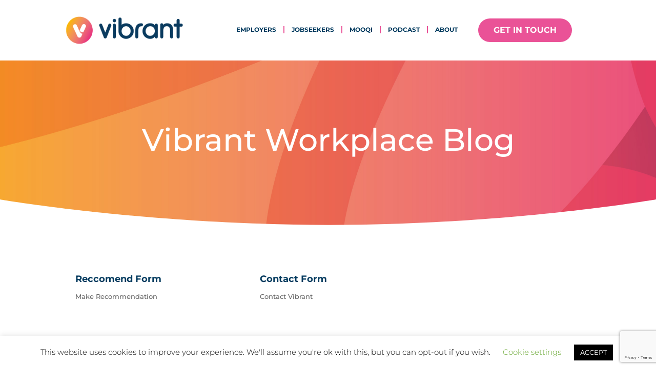

--- FILE ---
content_type: text/html; charset=utf-8
request_url: https://www.google.com/recaptcha/api2/anchor?ar=1&k=6Lebx_MZAAAAACzxMhqeJF8yKiyDO7Dme7FT1A1z&co=aHR0cHM6Ly92aWJyYW50dGFsZW50LmNvLnVrOjQ0Mw..&hl=en&v=PoyoqOPhxBO7pBk68S4YbpHZ&size=invisible&anchor-ms=20000&execute-ms=30000&cb=ee3gy1hmu943
body_size: 48657
content:
<!DOCTYPE HTML><html dir="ltr" lang="en"><head><meta http-equiv="Content-Type" content="text/html; charset=UTF-8">
<meta http-equiv="X-UA-Compatible" content="IE=edge">
<title>reCAPTCHA</title>
<style type="text/css">
/* cyrillic-ext */
@font-face {
  font-family: 'Roboto';
  font-style: normal;
  font-weight: 400;
  font-stretch: 100%;
  src: url(//fonts.gstatic.com/s/roboto/v48/KFO7CnqEu92Fr1ME7kSn66aGLdTylUAMa3GUBHMdazTgWw.woff2) format('woff2');
  unicode-range: U+0460-052F, U+1C80-1C8A, U+20B4, U+2DE0-2DFF, U+A640-A69F, U+FE2E-FE2F;
}
/* cyrillic */
@font-face {
  font-family: 'Roboto';
  font-style: normal;
  font-weight: 400;
  font-stretch: 100%;
  src: url(//fonts.gstatic.com/s/roboto/v48/KFO7CnqEu92Fr1ME7kSn66aGLdTylUAMa3iUBHMdazTgWw.woff2) format('woff2');
  unicode-range: U+0301, U+0400-045F, U+0490-0491, U+04B0-04B1, U+2116;
}
/* greek-ext */
@font-face {
  font-family: 'Roboto';
  font-style: normal;
  font-weight: 400;
  font-stretch: 100%;
  src: url(//fonts.gstatic.com/s/roboto/v48/KFO7CnqEu92Fr1ME7kSn66aGLdTylUAMa3CUBHMdazTgWw.woff2) format('woff2');
  unicode-range: U+1F00-1FFF;
}
/* greek */
@font-face {
  font-family: 'Roboto';
  font-style: normal;
  font-weight: 400;
  font-stretch: 100%;
  src: url(//fonts.gstatic.com/s/roboto/v48/KFO7CnqEu92Fr1ME7kSn66aGLdTylUAMa3-UBHMdazTgWw.woff2) format('woff2');
  unicode-range: U+0370-0377, U+037A-037F, U+0384-038A, U+038C, U+038E-03A1, U+03A3-03FF;
}
/* math */
@font-face {
  font-family: 'Roboto';
  font-style: normal;
  font-weight: 400;
  font-stretch: 100%;
  src: url(//fonts.gstatic.com/s/roboto/v48/KFO7CnqEu92Fr1ME7kSn66aGLdTylUAMawCUBHMdazTgWw.woff2) format('woff2');
  unicode-range: U+0302-0303, U+0305, U+0307-0308, U+0310, U+0312, U+0315, U+031A, U+0326-0327, U+032C, U+032F-0330, U+0332-0333, U+0338, U+033A, U+0346, U+034D, U+0391-03A1, U+03A3-03A9, U+03B1-03C9, U+03D1, U+03D5-03D6, U+03F0-03F1, U+03F4-03F5, U+2016-2017, U+2034-2038, U+203C, U+2040, U+2043, U+2047, U+2050, U+2057, U+205F, U+2070-2071, U+2074-208E, U+2090-209C, U+20D0-20DC, U+20E1, U+20E5-20EF, U+2100-2112, U+2114-2115, U+2117-2121, U+2123-214F, U+2190, U+2192, U+2194-21AE, U+21B0-21E5, U+21F1-21F2, U+21F4-2211, U+2213-2214, U+2216-22FF, U+2308-230B, U+2310, U+2319, U+231C-2321, U+2336-237A, U+237C, U+2395, U+239B-23B7, U+23D0, U+23DC-23E1, U+2474-2475, U+25AF, U+25B3, U+25B7, U+25BD, U+25C1, U+25CA, U+25CC, U+25FB, U+266D-266F, U+27C0-27FF, U+2900-2AFF, U+2B0E-2B11, U+2B30-2B4C, U+2BFE, U+3030, U+FF5B, U+FF5D, U+1D400-1D7FF, U+1EE00-1EEFF;
}
/* symbols */
@font-face {
  font-family: 'Roboto';
  font-style: normal;
  font-weight: 400;
  font-stretch: 100%;
  src: url(//fonts.gstatic.com/s/roboto/v48/KFO7CnqEu92Fr1ME7kSn66aGLdTylUAMaxKUBHMdazTgWw.woff2) format('woff2');
  unicode-range: U+0001-000C, U+000E-001F, U+007F-009F, U+20DD-20E0, U+20E2-20E4, U+2150-218F, U+2190, U+2192, U+2194-2199, U+21AF, U+21E6-21F0, U+21F3, U+2218-2219, U+2299, U+22C4-22C6, U+2300-243F, U+2440-244A, U+2460-24FF, U+25A0-27BF, U+2800-28FF, U+2921-2922, U+2981, U+29BF, U+29EB, U+2B00-2BFF, U+4DC0-4DFF, U+FFF9-FFFB, U+10140-1018E, U+10190-1019C, U+101A0, U+101D0-101FD, U+102E0-102FB, U+10E60-10E7E, U+1D2C0-1D2D3, U+1D2E0-1D37F, U+1F000-1F0FF, U+1F100-1F1AD, U+1F1E6-1F1FF, U+1F30D-1F30F, U+1F315, U+1F31C, U+1F31E, U+1F320-1F32C, U+1F336, U+1F378, U+1F37D, U+1F382, U+1F393-1F39F, U+1F3A7-1F3A8, U+1F3AC-1F3AF, U+1F3C2, U+1F3C4-1F3C6, U+1F3CA-1F3CE, U+1F3D4-1F3E0, U+1F3ED, U+1F3F1-1F3F3, U+1F3F5-1F3F7, U+1F408, U+1F415, U+1F41F, U+1F426, U+1F43F, U+1F441-1F442, U+1F444, U+1F446-1F449, U+1F44C-1F44E, U+1F453, U+1F46A, U+1F47D, U+1F4A3, U+1F4B0, U+1F4B3, U+1F4B9, U+1F4BB, U+1F4BF, U+1F4C8-1F4CB, U+1F4D6, U+1F4DA, U+1F4DF, U+1F4E3-1F4E6, U+1F4EA-1F4ED, U+1F4F7, U+1F4F9-1F4FB, U+1F4FD-1F4FE, U+1F503, U+1F507-1F50B, U+1F50D, U+1F512-1F513, U+1F53E-1F54A, U+1F54F-1F5FA, U+1F610, U+1F650-1F67F, U+1F687, U+1F68D, U+1F691, U+1F694, U+1F698, U+1F6AD, U+1F6B2, U+1F6B9-1F6BA, U+1F6BC, U+1F6C6-1F6CF, U+1F6D3-1F6D7, U+1F6E0-1F6EA, U+1F6F0-1F6F3, U+1F6F7-1F6FC, U+1F700-1F7FF, U+1F800-1F80B, U+1F810-1F847, U+1F850-1F859, U+1F860-1F887, U+1F890-1F8AD, U+1F8B0-1F8BB, U+1F8C0-1F8C1, U+1F900-1F90B, U+1F93B, U+1F946, U+1F984, U+1F996, U+1F9E9, U+1FA00-1FA6F, U+1FA70-1FA7C, U+1FA80-1FA89, U+1FA8F-1FAC6, U+1FACE-1FADC, U+1FADF-1FAE9, U+1FAF0-1FAF8, U+1FB00-1FBFF;
}
/* vietnamese */
@font-face {
  font-family: 'Roboto';
  font-style: normal;
  font-weight: 400;
  font-stretch: 100%;
  src: url(//fonts.gstatic.com/s/roboto/v48/KFO7CnqEu92Fr1ME7kSn66aGLdTylUAMa3OUBHMdazTgWw.woff2) format('woff2');
  unicode-range: U+0102-0103, U+0110-0111, U+0128-0129, U+0168-0169, U+01A0-01A1, U+01AF-01B0, U+0300-0301, U+0303-0304, U+0308-0309, U+0323, U+0329, U+1EA0-1EF9, U+20AB;
}
/* latin-ext */
@font-face {
  font-family: 'Roboto';
  font-style: normal;
  font-weight: 400;
  font-stretch: 100%;
  src: url(//fonts.gstatic.com/s/roboto/v48/KFO7CnqEu92Fr1ME7kSn66aGLdTylUAMa3KUBHMdazTgWw.woff2) format('woff2');
  unicode-range: U+0100-02BA, U+02BD-02C5, U+02C7-02CC, U+02CE-02D7, U+02DD-02FF, U+0304, U+0308, U+0329, U+1D00-1DBF, U+1E00-1E9F, U+1EF2-1EFF, U+2020, U+20A0-20AB, U+20AD-20C0, U+2113, U+2C60-2C7F, U+A720-A7FF;
}
/* latin */
@font-face {
  font-family: 'Roboto';
  font-style: normal;
  font-weight: 400;
  font-stretch: 100%;
  src: url(//fonts.gstatic.com/s/roboto/v48/KFO7CnqEu92Fr1ME7kSn66aGLdTylUAMa3yUBHMdazQ.woff2) format('woff2');
  unicode-range: U+0000-00FF, U+0131, U+0152-0153, U+02BB-02BC, U+02C6, U+02DA, U+02DC, U+0304, U+0308, U+0329, U+2000-206F, U+20AC, U+2122, U+2191, U+2193, U+2212, U+2215, U+FEFF, U+FFFD;
}
/* cyrillic-ext */
@font-face {
  font-family: 'Roboto';
  font-style: normal;
  font-weight: 500;
  font-stretch: 100%;
  src: url(//fonts.gstatic.com/s/roboto/v48/KFO7CnqEu92Fr1ME7kSn66aGLdTylUAMa3GUBHMdazTgWw.woff2) format('woff2');
  unicode-range: U+0460-052F, U+1C80-1C8A, U+20B4, U+2DE0-2DFF, U+A640-A69F, U+FE2E-FE2F;
}
/* cyrillic */
@font-face {
  font-family: 'Roboto';
  font-style: normal;
  font-weight: 500;
  font-stretch: 100%;
  src: url(//fonts.gstatic.com/s/roboto/v48/KFO7CnqEu92Fr1ME7kSn66aGLdTylUAMa3iUBHMdazTgWw.woff2) format('woff2');
  unicode-range: U+0301, U+0400-045F, U+0490-0491, U+04B0-04B1, U+2116;
}
/* greek-ext */
@font-face {
  font-family: 'Roboto';
  font-style: normal;
  font-weight: 500;
  font-stretch: 100%;
  src: url(//fonts.gstatic.com/s/roboto/v48/KFO7CnqEu92Fr1ME7kSn66aGLdTylUAMa3CUBHMdazTgWw.woff2) format('woff2');
  unicode-range: U+1F00-1FFF;
}
/* greek */
@font-face {
  font-family: 'Roboto';
  font-style: normal;
  font-weight: 500;
  font-stretch: 100%;
  src: url(//fonts.gstatic.com/s/roboto/v48/KFO7CnqEu92Fr1ME7kSn66aGLdTylUAMa3-UBHMdazTgWw.woff2) format('woff2');
  unicode-range: U+0370-0377, U+037A-037F, U+0384-038A, U+038C, U+038E-03A1, U+03A3-03FF;
}
/* math */
@font-face {
  font-family: 'Roboto';
  font-style: normal;
  font-weight: 500;
  font-stretch: 100%;
  src: url(//fonts.gstatic.com/s/roboto/v48/KFO7CnqEu92Fr1ME7kSn66aGLdTylUAMawCUBHMdazTgWw.woff2) format('woff2');
  unicode-range: U+0302-0303, U+0305, U+0307-0308, U+0310, U+0312, U+0315, U+031A, U+0326-0327, U+032C, U+032F-0330, U+0332-0333, U+0338, U+033A, U+0346, U+034D, U+0391-03A1, U+03A3-03A9, U+03B1-03C9, U+03D1, U+03D5-03D6, U+03F0-03F1, U+03F4-03F5, U+2016-2017, U+2034-2038, U+203C, U+2040, U+2043, U+2047, U+2050, U+2057, U+205F, U+2070-2071, U+2074-208E, U+2090-209C, U+20D0-20DC, U+20E1, U+20E5-20EF, U+2100-2112, U+2114-2115, U+2117-2121, U+2123-214F, U+2190, U+2192, U+2194-21AE, U+21B0-21E5, U+21F1-21F2, U+21F4-2211, U+2213-2214, U+2216-22FF, U+2308-230B, U+2310, U+2319, U+231C-2321, U+2336-237A, U+237C, U+2395, U+239B-23B7, U+23D0, U+23DC-23E1, U+2474-2475, U+25AF, U+25B3, U+25B7, U+25BD, U+25C1, U+25CA, U+25CC, U+25FB, U+266D-266F, U+27C0-27FF, U+2900-2AFF, U+2B0E-2B11, U+2B30-2B4C, U+2BFE, U+3030, U+FF5B, U+FF5D, U+1D400-1D7FF, U+1EE00-1EEFF;
}
/* symbols */
@font-face {
  font-family: 'Roboto';
  font-style: normal;
  font-weight: 500;
  font-stretch: 100%;
  src: url(//fonts.gstatic.com/s/roboto/v48/KFO7CnqEu92Fr1ME7kSn66aGLdTylUAMaxKUBHMdazTgWw.woff2) format('woff2');
  unicode-range: U+0001-000C, U+000E-001F, U+007F-009F, U+20DD-20E0, U+20E2-20E4, U+2150-218F, U+2190, U+2192, U+2194-2199, U+21AF, U+21E6-21F0, U+21F3, U+2218-2219, U+2299, U+22C4-22C6, U+2300-243F, U+2440-244A, U+2460-24FF, U+25A0-27BF, U+2800-28FF, U+2921-2922, U+2981, U+29BF, U+29EB, U+2B00-2BFF, U+4DC0-4DFF, U+FFF9-FFFB, U+10140-1018E, U+10190-1019C, U+101A0, U+101D0-101FD, U+102E0-102FB, U+10E60-10E7E, U+1D2C0-1D2D3, U+1D2E0-1D37F, U+1F000-1F0FF, U+1F100-1F1AD, U+1F1E6-1F1FF, U+1F30D-1F30F, U+1F315, U+1F31C, U+1F31E, U+1F320-1F32C, U+1F336, U+1F378, U+1F37D, U+1F382, U+1F393-1F39F, U+1F3A7-1F3A8, U+1F3AC-1F3AF, U+1F3C2, U+1F3C4-1F3C6, U+1F3CA-1F3CE, U+1F3D4-1F3E0, U+1F3ED, U+1F3F1-1F3F3, U+1F3F5-1F3F7, U+1F408, U+1F415, U+1F41F, U+1F426, U+1F43F, U+1F441-1F442, U+1F444, U+1F446-1F449, U+1F44C-1F44E, U+1F453, U+1F46A, U+1F47D, U+1F4A3, U+1F4B0, U+1F4B3, U+1F4B9, U+1F4BB, U+1F4BF, U+1F4C8-1F4CB, U+1F4D6, U+1F4DA, U+1F4DF, U+1F4E3-1F4E6, U+1F4EA-1F4ED, U+1F4F7, U+1F4F9-1F4FB, U+1F4FD-1F4FE, U+1F503, U+1F507-1F50B, U+1F50D, U+1F512-1F513, U+1F53E-1F54A, U+1F54F-1F5FA, U+1F610, U+1F650-1F67F, U+1F687, U+1F68D, U+1F691, U+1F694, U+1F698, U+1F6AD, U+1F6B2, U+1F6B9-1F6BA, U+1F6BC, U+1F6C6-1F6CF, U+1F6D3-1F6D7, U+1F6E0-1F6EA, U+1F6F0-1F6F3, U+1F6F7-1F6FC, U+1F700-1F7FF, U+1F800-1F80B, U+1F810-1F847, U+1F850-1F859, U+1F860-1F887, U+1F890-1F8AD, U+1F8B0-1F8BB, U+1F8C0-1F8C1, U+1F900-1F90B, U+1F93B, U+1F946, U+1F984, U+1F996, U+1F9E9, U+1FA00-1FA6F, U+1FA70-1FA7C, U+1FA80-1FA89, U+1FA8F-1FAC6, U+1FACE-1FADC, U+1FADF-1FAE9, U+1FAF0-1FAF8, U+1FB00-1FBFF;
}
/* vietnamese */
@font-face {
  font-family: 'Roboto';
  font-style: normal;
  font-weight: 500;
  font-stretch: 100%;
  src: url(//fonts.gstatic.com/s/roboto/v48/KFO7CnqEu92Fr1ME7kSn66aGLdTylUAMa3OUBHMdazTgWw.woff2) format('woff2');
  unicode-range: U+0102-0103, U+0110-0111, U+0128-0129, U+0168-0169, U+01A0-01A1, U+01AF-01B0, U+0300-0301, U+0303-0304, U+0308-0309, U+0323, U+0329, U+1EA0-1EF9, U+20AB;
}
/* latin-ext */
@font-face {
  font-family: 'Roboto';
  font-style: normal;
  font-weight: 500;
  font-stretch: 100%;
  src: url(//fonts.gstatic.com/s/roboto/v48/KFO7CnqEu92Fr1ME7kSn66aGLdTylUAMa3KUBHMdazTgWw.woff2) format('woff2');
  unicode-range: U+0100-02BA, U+02BD-02C5, U+02C7-02CC, U+02CE-02D7, U+02DD-02FF, U+0304, U+0308, U+0329, U+1D00-1DBF, U+1E00-1E9F, U+1EF2-1EFF, U+2020, U+20A0-20AB, U+20AD-20C0, U+2113, U+2C60-2C7F, U+A720-A7FF;
}
/* latin */
@font-face {
  font-family: 'Roboto';
  font-style: normal;
  font-weight: 500;
  font-stretch: 100%;
  src: url(//fonts.gstatic.com/s/roboto/v48/KFO7CnqEu92Fr1ME7kSn66aGLdTylUAMa3yUBHMdazQ.woff2) format('woff2');
  unicode-range: U+0000-00FF, U+0131, U+0152-0153, U+02BB-02BC, U+02C6, U+02DA, U+02DC, U+0304, U+0308, U+0329, U+2000-206F, U+20AC, U+2122, U+2191, U+2193, U+2212, U+2215, U+FEFF, U+FFFD;
}
/* cyrillic-ext */
@font-face {
  font-family: 'Roboto';
  font-style: normal;
  font-weight: 900;
  font-stretch: 100%;
  src: url(//fonts.gstatic.com/s/roboto/v48/KFO7CnqEu92Fr1ME7kSn66aGLdTylUAMa3GUBHMdazTgWw.woff2) format('woff2');
  unicode-range: U+0460-052F, U+1C80-1C8A, U+20B4, U+2DE0-2DFF, U+A640-A69F, U+FE2E-FE2F;
}
/* cyrillic */
@font-face {
  font-family: 'Roboto';
  font-style: normal;
  font-weight: 900;
  font-stretch: 100%;
  src: url(//fonts.gstatic.com/s/roboto/v48/KFO7CnqEu92Fr1ME7kSn66aGLdTylUAMa3iUBHMdazTgWw.woff2) format('woff2');
  unicode-range: U+0301, U+0400-045F, U+0490-0491, U+04B0-04B1, U+2116;
}
/* greek-ext */
@font-face {
  font-family: 'Roboto';
  font-style: normal;
  font-weight: 900;
  font-stretch: 100%;
  src: url(//fonts.gstatic.com/s/roboto/v48/KFO7CnqEu92Fr1ME7kSn66aGLdTylUAMa3CUBHMdazTgWw.woff2) format('woff2');
  unicode-range: U+1F00-1FFF;
}
/* greek */
@font-face {
  font-family: 'Roboto';
  font-style: normal;
  font-weight: 900;
  font-stretch: 100%;
  src: url(//fonts.gstatic.com/s/roboto/v48/KFO7CnqEu92Fr1ME7kSn66aGLdTylUAMa3-UBHMdazTgWw.woff2) format('woff2');
  unicode-range: U+0370-0377, U+037A-037F, U+0384-038A, U+038C, U+038E-03A1, U+03A3-03FF;
}
/* math */
@font-face {
  font-family: 'Roboto';
  font-style: normal;
  font-weight: 900;
  font-stretch: 100%;
  src: url(//fonts.gstatic.com/s/roboto/v48/KFO7CnqEu92Fr1ME7kSn66aGLdTylUAMawCUBHMdazTgWw.woff2) format('woff2');
  unicode-range: U+0302-0303, U+0305, U+0307-0308, U+0310, U+0312, U+0315, U+031A, U+0326-0327, U+032C, U+032F-0330, U+0332-0333, U+0338, U+033A, U+0346, U+034D, U+0391-03A1, U+03A3-03A9, U+03B1-03C9, U+03D1, U+03D5-03D6, U+03F0-03F1, U+03F4-03F5, U+2016-2017, U+2034-2038, U+203C, U+2040, U+2043, U+2047, U+2050, U+2057, U+205F, U+2070-2071, U+2074-208E, U+2090-209C, U+20D0-20DC, U+20E1, U+20E5-20EF, U+2100-2112, U+2114-2115, U+2117-2121, U+2123-214F, U+2190, U+2192, U+2194-21AE, U+21B0-21E5, U+21F1-21F2, U+21F4-2211, U+2213-2214, U+2216-22FF, U+2308-230B, U+2310, U+2319, U+231C-2321, U+2336-237A, U+237C, U+2395, U+239B-23B7, U+23D0, U+23DC-23E1, U+2474-2475, U+25AF, U+25B3, U+25B7, U+25BD, U+25C1, U+25CA, U+25CC, U+25FB, U+266D-266F, U+27C0-27FF, U+2900-2AFF, U+2B0E-2B11, U+2B30-2B4C, U+2BFE, U+3030, U+FF5B, U+FF5D, U+1D400-1D7FF, U+1EE00-1EEFF;
}
/* symbols */
@font-face {
  font-family: 'Roboto';
  font-style: normal;
  font-weight: 900;
  font-stretch: 100%;
  src: url(//fonts.gstatic.com/s/roboto/v48/KFO7CnqEu92Fr1ME7kSn66aGLdTylUAMaxKUBHMdazTgWw.woff2) format('woff2');
  unicode-range: U+0001-000C, U+000E-001F, U+007F-009F, U+20DD-20E0, U+20E2-20E4, U+2150-218F, U+2190, U+2192, U+2194-2199, U+21AF, U+21E6-21F0, U+21F3, U+2218-2219, U+2299, U+22C4-22C6, U+2300-243F, U+2440-244A, U+2460-24FF, U+25A0-27BF, U+2800-28FF, U+2921-2922, U+2981, U+29BF, U+29EB, U+2B00-2BFF, U+4DC0-4DFF, U+FFF9-FFFB, U+10140-1018E, U+10190-1019C, U+101A0, U+101D0-101FD, U+102E0-102FB, U+10E60-10E7E, U+1D2C0-1D2D3, U+1D2E0-1D37F, U+1F000-1F0FF, U+1F100-1F1AD, U+1F1E6-1F1FF, U+1F30D-1F30F, U+1F315, U+1F31C, U+1F31E, U+1F320-1F32C, U+1F336, U+1F378, U+1F37D, U+1F382, U+1F393-1F39F, U+1F3A7-1F3A8, U+1F3AC-1F3AF, U+1F3C2, U+1F3C4-1F3C6, U+1F3CA-1F3CE, U+1F3D4-1F3E0, U+1F3ED, U+1F3F1-1F3F3, U+1F3F5-1F3F7, U+1F408, U+1F415, U+1F41F, U+1F426, U+1F43F, U+1F441-1F442, U+1F444, U+1F446-1F449, U+1F44C-1F44E, U+1F453, U+1F46A, U+1F47D, U+1F4A3, U+1F4B0, U+1F4B3, U+1F4B9, U+1F4BB, U+1F4BF, U+1F4C8-1F4CB, U+1F4D6, U+1F4DA, U+1F4DF, U+1F4E3-1F4E6, U+1F4EA-1F4ED, U+1F4F7, U+1F4F9-1F4FB, U+1F4FD-1F4FE, U+1F503, U+1F507-1F50B, U+1F50D, U+1F512-1F513, U+1F53E-1F54A, U+1F54F-1F5FA, U+1F610, U+1F650-1F67F, U+1F687, U+1F68D, U+1F691, U+1F694, U+1F698, U+1F6AD, U+1F6B2, U+1F6B9-1F6BA, U+1F6BC, U+1F6C6-1F6CF, U+1F6D3-1F6D7, U+1F6E0-1F6EA, U+1F6F0-1F6F3, U+1F6F7-1F6FC, U+1F700-1F7FF, U+1F800-1F80B, U+1F810-1F847, U+1F850-1F859, U+1F860-1F887, U+1F890-1F8AD, U+1F8B0-1F8BB, U+1F8C0-1F8C1, U+1F900-1F90B, U+1F93B, U+1F946, U+1F984, U+1F996, U+1F9E9, U+1FA00-1FA6F, U+1FA70-1FA7C, U+1FA80-1FA89, U+1FA8F-1FAC6, U+1FACE-1FADC, U+1FADF-1FAE9, U+1FAF0-1FAF8, U+1FB00-1FBFF;
}
/* vietnamese */
@font-face {
  font-family: 'Roboto';
  font-style: normal;
  font-weight: 900;
  font-stretch: 100%;
  src: url(//fonts.gstatic.com/s/roboto/v48/KFO7CnqEu92Fr1ME7kSn66aGLdTylUAMa3OUBHMdazTgWw.woff2) format('woff2');
  unicode-range: U+0102-0103, U+0110-0111, U+0128-0129, U+0168-0169, U+01A0-01A1, U+01AF-01B0, U+0300-0301, U+0303-0304, U+0308-0309, U+0323, U+0329, U+1EA0-1EF9, U+20AB;
}
/* latin-ext */
@font-face {
  font-family: 'Roboto';
  font-style: normal;
  font-weight: 900;
  font-stretch: 100%;
  src: url(//fonts.gstatic.com/s/roboto/v48/KFO7CnqEu92Fr1ME7kSn66aGLdTylUAMa3KUBHMdazTgWw.woff2) format('woff2');
  unicode-range: U+0100-02BA, U+02BD-02C5, U+02C7-02CC, U+02CE-02D7, U+02DD-02FF, U+0304, U+0308, U+0329, U+1D00-1DBF, U+1E00-1E9F, U+1EF2-1EFF, U+2020, U+20A0-20AB, U+20AD-20C0, U+2113, U+2C60-2C7F, U+A720-A7FF;
}
/* latin */
@font-face {
  font-family: 'Roboto';
  font-style: normal;
  font-weight: 900;
  font-stretch: 100%;
  src: url(//fonts.gstatic.com/s/roboto/v48/KFO7CnqEu92Fr1ME7kSn66aGLdTylUAMa3yUBHMdazQ.woff2) format('woff2');
  unicode-range: U+0000-00FF, U+0131, U+0152-0153, U+02BB-02BC, U+02C6, U+02DA, U+02DC, U+0304, U+0308, U+0329, U+2000-206F, U+20AC, U+2122, U+2191, U+2193, U+2212, U+2215, U+FEFF, U+FFFD;
}

</style>
<link rel="stylesheet" type="text/css" href="https://www.gstatic.com/recaptcha/releases/PoyoqOPhxBO7pBk68S4YbpHZ/styles__ltr.css">
<script nonce="9MfsQl9IPBZKo5iRGQYDlg" type="text/javascript">window['__recaptcha_api'] = 'https://www.google.com/recaptcha/api2/';</script>
<script type="text/javascript" src="https://www.gstatic.com/recaptcha/releases/PoyoqOPhxBO7pBk68S4YbpHZ/recaptcha__en.js" nonce="9MfsQl9IPBZKo5iRGQYDlg">
      
    </script></head>
<body><div id="rc-anchor-alert" class="rc-anchor-alert"></div>
<input type="hidden" id="recaptcha-token" value="[base64]">
<script type="text/javascript" nonce="9MfsQl9IPBZKo5iRGQYDlg">
      recaptcha.anchor.Main.init("[\x22ainput\x22,[\x22bgdata\x22,\x22\x22,\[base64]/[base64]/[base64]/[base64]/[base64]/[base64]/[base64]/[base64]/[base64]/[base64]\\u003d\x22,\[base64]\\u003d\\u003d\x22,\x22e8K5esOvZ8KHTMOUQzBqJsKdfcOVRE5ew6jCiinCsmnCiAzCi1DDkVp2w6YkD8OCUHEEwo/[base64]/Ct2TDkmvDr8O9WRQdbMKJw4V7w77DslPDkMOqE8KiWiTDpn7DsMKSI8OMFXMRw6gRYMOVwp4mC8OlCAQLwpvCncOtwpBDwqYde37Drm4YwrrDjsK8wpTDpsKNwolnADPCj8K4N34DwqnDkMKWDTEIIcOkwpHCnhrDs8OFRGQlwqfCosKpAcOQU0DCicOdw7/DkMKDw4HDu25Fw4NmUBtpw5tFXmMqE3XDm8O1K2vClFfCi3XDjsObCHDCocK+PjzCsG/Cj09YPMODwpXCtXDDtWMFAU7DiWfDq8KMwp85GkY4bMORUMKswrXCpsOHLwzDmhTDucOWKcOQwrbDksKHcFbDl2DDjwpywrzCpcO+GsOucwpcY27CnMKKJMOSDcKJE3nCoMK9NsK9eyHDqS/DmsOxAMKwwohPwpPCm8Otw5DDshwpL2nDvVInwq3CusKqVcKnwoTDoizCpcKOwrnDjcK5KXvCn8OWLHktw4k5ClbCo8OHw4fDu8OLOVF/w7wrw6/DuUFew74KakrCqTJ5w4/DkmvDghHDv8KoXjHDgsOlwrjDnsKhw6w2Tx0Zw7ELG8OKc8OUPXrCpMKzwqPCgsO6MMOqwpE5DcOOwpPCu8K6w5duFcKEUsKzTRXCg8OjwqEuwoF3wpvDj2bCrsOcw6PCniLDocKjwr/DqsKBMsO1ZUpCw5bCuQ4oTMKkwo/Dh8K6w4DCssKJXcKvw4HDlsKfCcO7wrjDksKTwqPDo0AtG0cTw4XCohPCqFAww6Y6DyhXwqEVdsOTwpQvwpHDhsKhJcK4FVx8e3PCg8OAMQ98VMK0wqgKNcOOw43DmE4lfcKEE8ONw7bDnQjDvMOlw7FhGcOLw6LDqRJ9wqnCnMO2wrc7ATtYfsOkbQDCo1Q/[base64]/DkCXConvCjcKiw6drYX9pM8K0wqjDgFLDrsK8HD3DtEEuwpbCnMOXwpYQwoDCgsOTwq/DgSjDiHoKQX/CgRAJEcKHbcOdw6MYacKkVsOjEFA7w73CiMOEfh/[base64]/DmDvDscK4w57DlARSwo0WBsKTwpDCikbCr8OOXsOpw47DnwAZRkLDl8OrwoPDuE8TNF/[base64]/w6/Di8K1Cm/Ch8KmR8OqwrtRwpTDjsKVwrjCi8OLw4PDhMKlJsKUEibDksKBcSsIw4XDvnvCk8OnV8OlwrNxwoHDtsOQw4J+w7LCqjEkYcOcwphOHmw4UmIJQXMxUsOZw4BCbCLDol3CgyY9GUfChcOyw55Se3h2woY6RUAnPAhzw4B7w5YOwoMfwrvColnClE/[base64]/DhcKvZDbCpcKOwpPDhCLDgAfDlygpwq1ZCsOKasOhwrPCriHCocORwqp+Y8KywpTCp8KyZkINwqjDv1/ClMKEwotZwr89P8KzEcKOK8O5Wg8awqFQDMK1wo/CgULCjTBWwrHClsKjD8O0w6kCVcKRUxgwwpVYwrIcWsKhMcK8WsOGcVNQwrzClsOWFks5SVV5Pm5wekDDslE6UMOTasO9wo/Do8K6STpVcMOINQgifcK9w7XDiAxuwrd7UTjCmE9JWHHDocOUw6/Dn8KJKCLCuV55FhnCglXDocKIEEHCrXEXwpvCocKrw4rDjRnDuWU/w63CkMOVwplqw4fDkcO1V8OULsKqw6DCqcOrPB4SKm3Cr8OeAcOvwqIwDcKFDnbDlcOOLcKZKTvDqlnCssONw5bCoELCtMOqEcO2w7PCiyw3IhXCjwIDwr3DkcOaR8OuRcKzHsKYw53DlVDCocOlwpPCh8KYLmtJw6/CjcOgwrrCuiICfsOYw7HCjx93wrLDh8Ktw4fDn8OBwoPDnMOjPsOpwqXCjT7Dqk/CmDgzw5kXwqrCp0RrwrvDlcKIwqnDg0tJWRNYGMO5YcOlSMOQa8KISBZjwppxw4wXwoN+M3nDvj4GAcKjBcKdw6sywonDqsKAP0LCtWEMw5gTwpTCiAhJwqVLw6g+DGzCin1kKFpUw4nDm8OCDMKcMEjDlsOkwpl+w4/DkcOINMKEwp94w74ObEc6wrN7M3nCiDPClwXDhkvDqyDDhGJPw5LCnRXDkMOyw7nCuibCjcO5QQhpwo1uw48/wrDDm8O0VTVcwpw1wqdXfsKNB8OBXcOoAmVqTcKVaTbDkcOOA8KpcgRcwpDDgcKvw6TDsMK6Akkpw7Q5EhPDjm7Dl8OZUMK8wqrDm2jDlMOzw4Alw49IwqMVwopMw4bDkTp9w71JNT5Uw4XDocO/w5HDpsK4w4HCjMOZw60nXzs6V8OQw5kvQnFxNDRTGkzDtsKLwptDBcK0w4VtX8K1XkbCsR/DqcK3wpXCqUQ/w43CliN/IsKzw7nDikUjPcONUDfDq8K1w5HDsMK9OcO5ccOYw53CuR3DsDlARSrDpsKQEsKzwrvCgGvDjMK1w5wcw7DCqWrCnk3CnMOTe8Ocwo8UK8OWwpTDpsKGw4xDwobDqGrCki5LSHkRBWMRQcO7bWHCpz/[base64]/CiMKuwpPCscObVihEw4TDqT7Cv8KQw5NDZ8KGwpRNWMOWMsOZAgbCpMOwA8OIL8KswpYIQ8OVwoHDtWklwrc9Iy9jL8OMVirCjHcMFcOhUsOmwrjDmSXDgVvCuzg2w6XCmF81wrnCiChNODnCq8KNwrsow6c2IDnCkzF3wonDoGskL2LDmMOlw7/DlilWZMKFw51Ew4TCm8KbwpfDn8OTIMKxwrsZO8OsZcKHaMOwLnctwozCtsKnKsKafhpCUcO7JivDlcOHw7QlRR/DsArCiibDo8K8w5zDiUPDoTfCrcOZw7gBw7J4wpMHwp7CgsKlwqfCgzR6w5p9aC7DnMO0wr02QH4WJ1VnSzzDocKgf3MVFTcTesOXKMOCUsOrdw7CicOaNQDDkcK/DsK1w7vDkBpcJDsSwoYmGcOewqvChBE4EcKoUB3DhsOXwo1Wwq49JsO3UhnDn0HCmAIBw6AhwovDgMKTw5HCuyIeJAZrXsOROMKwDsODw5/DsyJgwqLCrsOxUikTS8OwZsOgwqbDpcOkHALDr8Ocw7Ruw4RqZzbDs8KSQSnCvWBgw6jCgcKiUcO+wpbCgW8kw5/DksKQMsKaNMKdwpV0IX/Ck0hqSEhcwrzChSoZAsKRw4zCgjPDiMOywoQPOQXCmGDCrcO5wr9sIltvwoUQcGHCuj/CrcOmXwcGwpfDvQ4+R2cqT1oyWxrDhwVDw6Zsw7xlccOFw7R+WMKYVMKdwo04w4kPe1Z+w4TDoW5Yw6dPG8Odw6M0wo/Dt3PCuW43fcOjwoFuw6NoA8Kiwp/DqDnDrgXDjcKLw7nDgnlLYxt/wqrDpTsmw7fCuTXCtFvCiGckwqN4VcOUw50Hwr9aw7t+OsKFw4nClsK6wpZccG7ChcOpLQ8qBMOVbcK9OiHDicO8LMKtDy5rd8KmSX/ChsOLw5zDmcOICSnDjMOtw4vDn8KzKzQ6wqvChVDCmG9sw4ogH8O3w5A/wqArYcKSwozCuBPCjwV+wozCo8KNBB3Di8Ozw4N0JcKrAy7DtkvCu8KlwoDChWvChMOLdjLDqQLDnCtUesKlw6Mrw4hnwq01w54gwr4sQiNhW0AQbcK8wrnDuMKLUWzCpFjClcOww7JIwp/CrMK9dEXCsXhzJ8OEI8OOBTXDsSJwFcOFFzzCoGfDuWIHwqFCUE3DsiFMw6UyYgnCr2/[base64]/Col1jw45Ew58Pw78UwrHCrsObDk3CrWfDjDXChS7DgMKJwqLChcOIYMOSR8OoXnxbw7xXw57CjUPDnMO6C8O/w4dpw43DnDFsNiXDkzbCsSR0wo/DgSwxDjXDusK+dRxWwp1MScKdP3LCsTooDMOAw4xJw7nDu8KZSk/DmcKxwpkmJ8OraXvDnTIdwr5bw7Z5KTAawrjDsMOdw456LEhlDBXClcK7b8KbHMOlw4QyHg86wqE4w5vCu0MJw4rDo8K/KsOYPMKtMMKdH2PCm2pfR1nDisKRwphMMsOgw4LDqMKSKlnCiTvCjcOiI8KnwoIlwrrCq8KZwqPDkMKSd8Oxw6fCvEc1e8O9wqXDgMO6HEzCg2IHAMOaDDFzw6zDi8KTAX7DiyksScO+w74uPVUwcQLDqcOnw6dLb8K+NFPDt33DiMOXwpgew5AQwrTDsGTDin0zwp/ClsOowqENIsKNT8OMWy3DtcKrMklOwptbIkk7cU/CmcKewponbXJrEMKqwo7CkVLDiMKjw4Z/w5QawrDDlMORGFcwBMOdHAXDvTfDusOpwrVecHTDq8KGVm/DvcKNw5Erw6w3wqN8A2/DnsO2KcOXe8OlYzRzwrDDqltTEE7CrFVhNcKQCj52wqnCgsKoA2XDr8K+JsOBw63Dr8OfEcObwo4wwq3Dl8K8MMOAw7bCi8KNBsKZC13DlBXChBMid8K6w6fCs8OYw4kNw6wgMMOPw417KyXDuTFAMcKOBsKfUiMkw6RzQsOdX8K/wpLCpcKZwoZ8UT3CtMOqw7jCgwrDqzjDtsOzHsKVwqPDkkTCkUbDs2fCun9jwr1IZsKlw5nDqMOnwpsfwqnDtcK8ZCJpwrtobcOwJH9WwoQnw5fDlVRDUF7CijPCt8Kgw6REX8Oxwpwrw7o/w4fDlMKmdldXwqnCnmkLVcKAIMKndMOVwr/[base64]/[base64]/JEY/w6F5BnzDm0QpwonDsMKHw5nCkx/[base64]/DjRPDrcKDG0MuK8Kow6vCmWcOwoTCvsOYw5DDqcK6MRnCtEp8Gh5ESyzDgU3ClGrCikc2wq0Jw5fDjsO8AmkEw5PDmcO/w6Y/[base64]/CnlsbwpBPOsOoIMOCw4/DtMKLwpouw63DiDbCr8KGw4jCkloSwq/[base64]/CtsOwUsOsw5jDkHl9w4B1ScK8w6wqPi4fHTDDuEnCh3U3ScOow6h7VsOIwqsGYwvCiEcgw4jDg8KoKMKYW8KMCcK3wqTCm8K/w4dpwpxSQcOZa3TDqWZGw5zDiznDgh0ow7FaF8O/wp1xwqfDhMOBwq5BYwAVwqPChMOEcDbCp8KvXMODw5wUw4UII8OnH8OnBMKew70QUMODIhTCvnU4fnR7wofDo3Qfw7nCo8K+csOWa8Odw7TCo8OaPVnCiMOnIGFqw4TCqsOUbsKLL1bCk8KZAD7DvMKvwppSwpExwrvDjsOQRWFLd8OWfE/Dp3FvJsOCGADCkcOQwrlUayzDn3PCtGXChRPDtCpzw7Vbw5bCtEPCrRVkcsO1VRsIwr/ChMKzOlLCvz7Cj8OOw6UPwosfw6wiYFDCmTbCoMKHw7Niwrc9amkIw7gDf8OPXsOsR8OKw7N2w4bDpRM4w7DDs8KHRVrCm8KYw7h0wo7CqcKkT8Okf0bCh3jCg2LCpW3DrkPDt1Jww6lRwq3DscK8w6EawoYRB8OqMXFkw5XCp8OWw7/DnjEWw6VEw5jDtcOWw4dhNF3CmMOLCsOtwpt+wrXCg8K/[base64]/CvSLDlWVPV8OZw5w7woUawqQEwq1zwoLCvSLDlQZwITNQTCrChMOOQMOKREbCqcKxw69dIwdnMcO9wpAbHHorwp0TO8Kow50GBAvDp1jCsMKew59DQ8KFFMOpwrnCt8KOwok7DMOFd8O0ecK/[base64]/[base64]/wqrCrMKlLMKMPsKxUsOgb8OTUcKJBnAnC8Kcw6Mlw4fCnMKUw45sIgHCjsO/[base64]/CrU0GEsORSsOpFsKIw54TTjbDgsOIw6TCnsKIw77Ctx7CiDPDiyvDvm3ChjrCgcOIw4/DjUrCnW1HOsKVwrTCnUfCqGDCoB1iw6UNwrPCu8KPw4fDoShzesOtw7XDlMKRRsONwqHDisKLw5XClQBjw5VXwoQ9w7t6wovCiDNiw7BvAEPDtMOISgPDqWzCoMOlOsOxwpZWwo8VZMOiwr/DgcKWOgPCuWQRJDTCkStcwrRhw5nDvnt8BmbCgxs/HMKAED9nw4YMCCgrw6LDv8KsFRY/wplMw5p/wqB3YMK1bMOYw5TCoMKcwrTCqsO1w5JEwpnDpCkUwr/[base64]/DiX/CuyfDuRPCiSXDh8KdVsKeSysBw58GGDRhwpEAw4g0JcKTGzQoaHs7PTYNwpDCmE/[base64]/wprDi3J9woHCqCEzwoTCocKjw7J2w7o7w7TDh8KeX8K7wq7DrDRdw7FpwoFGw6jDn8Kbw78vw7ZjNMOoFhjDnmbCocODwqA/[base64]/[base64]/w4xiHmnCuT3Dvj4Bw53ClBB4wr7DnEhLwo/CnWJew4nCgCNbwosPwp0mw7kOw7dJw51iKcKUwp3DsHjDpcO7IMKpbMKZwrnCrTJ6VXAyWMKBw6rCi8OXDMKrwqJswoRBdQJFw5nCrXU2w4LCviBqw47CnX91w54Jw7rDlzgkwpYDw4nCrsKJdkLDhQVUO8O2asKNwo/[base64]/[base64]/[base64]/Dr8KOwoLDjlHCkcKMw4zCj8KXcmXClCg5aMKTwpzDisKxwq1YAx4lCx3CtTtKw5fClV4Pw6XCqMOHw5DCl8OqwpTDkWLDnsO5w7TDpEDCuXjCo8KXKCJ0wrt/YVLCv8Kkw67ClFnDiH3DmsOhGCRcwqQKw74/QAghWlgdaRhzBcO+GcOQB8KbwpnDpBzDhMOWwqVYZx11LkbClnU7w6nChsOCw4HClSZQwrHDsAhYw4TClQN3w44nasKew7ZWPsKowqo/QipKw6HDkUJPKjkCR8KIw4tgTDsLJsKDYRXDh8K3LWnCtcOBNsKYIXjDq8K1w6F0McODw6l0wqrDpm4jw47CunnDhGfCtsKdw7/CqGxjAMOAw5xXKSXCiMOtVVAgwpAgO8OHFg5tT8O/wphOWsKvwp/Dtl/Ct8K4wqcqw78lecOew4oHYXIjRhhew5UeRAfDinU8w5fDucKCTEkHV8KeQ8KLLw5fworCpkl6ThF8EcKRwoTDixAtwqRAw5BrFmDDkFLClcKzbMK7w57Dv8KGwoTCn8OnNwPCqMKVZzHCjcODwoJuwrPCjcKawrJ/aMOtwq9CwpkTwoDDiF0pwrFzRMOyw5tXBsOawqPDssKDw5xqwr3DqMOKdsKiw6luwpXCpQELA8Obw644wr7Cs0XClTrDjjMTw6h0d1fCiijDjggJwqTDj8OPaloiw7BFCnrCmcOuw7fCih/[base64]/[base64]/DiW7CvsO2w7/Dl1PDp8OuZAPDmTJMwoMlw5JBwofCjMK8w4IKBsKtaRXCkB/CpxLCvjzDg0U5w6PDr8KKJgo4w64hTMOJwo02X8O6XWpTHsOsCcKAY8KtwobDhj/Cgm4cMcO3EzbCrMKhwpjDgWE7wpZdLsOoY8OSw7/Dhy0sw4/Dv0ACw6/CtcOiwrXDosO6wpbCtVPDlwoDw7fCkEvCn8KlOloxw7jDtsK9DFPCm8KnwooyJ0XDkHrCkcKZwobCiQkswpfDq0HClMKrw7ZXwoddw5LCjSMECMO4wqrDt1l+E8OFQMKHHzzDvMKpVm/[base64]/CoVHDhcKWAhYVHCbDi8OeXh/Ds8KRwptqw4vDlGoWw402w4bCmArCsMOWw53Cs8KPNMOMHsKpAMOFFMKHw68GV8O9w67Ci3Z5f8OcK8KlSMOdNcORLTTCu8Kkwp0lQgTCoT7DlsOSwonCn2QGwqtww5rDtz7CnSVAwpTDrcONw7LCmlglw5BdGsOnKMOVwoEGDsK4DBgZworCu1/DksKAwpUpJcKhIiEyw5IpwqE+Dj3Dp3M7w5whw6hSw5fCr1PCkHpFw7HDoF4nEkrDlmZuwpPChkrDh0jDo8KrTTIhw5DCjy7DgxPDhsOuw6bDkcK9w5ZUw4RUHzzCsHt7w5TDv8KmFsKPw7LChcKJwoJTCcOWHsO5w7Rqw694U101HyfDkMOAworDph/DlTnDvlrDqzE7Tl1HcS/DrMK7bUEmw6jCgsK9wrZjBcOYwqxVQw/CrF40w5jCn8OIw43Dg24YRwnCry5iwpUnaMKfwp/DlnbDtcKWw4xYwolJw440w4siw6rCocOYw53CocKfNsOkwpYSw4HCmnxdVMOTPcOSwqDDqsO9w5rDhMOPYsOEw7bCjxMRwo59wqMOcAHDswHDkiFqJTUuwokCIMOfHsOxw69MCcOSOcKRSVkIw6DCo8OYw5/[base64]/DkDjCj8OhJWlfwoUNBkrDq8KSA8Ksw5Yrw40YwrzDisKZw61iwpHCicO6w6/CtxBwZzHCo8K1w6zCt2duw4N/wpjCsV1kwpnClHjDhsKdw4BTw53DrsOuwpcAXMOsAsK/wqzDh8KywrdNaWYqw7pzw4nCihzCqBALYzoqElDCqMKLBMKnwrsiBMOzecOHERQTJsKnCCBYwpdcwp9DRsOoecKjwoPCm3XDoCgAOMOlwqrClRFfYcKuEMOeTFUCw6jDo8O7HGPDucKnw4hnRQnDpMOvw6BbX8O/ai3CngNGwpB6w4DDrsO6WMKpwrTClcKvwqPCmlBcw4rCtsKYHCnClsOBw4khC8OGKmgtHMKsBMO/w53Dum4zFsKQccO4w6/[base64]/Cr8OBwopEwoLCpD8FE0rCosO5wrxQBk0gw5xHw5MrEsKXw5TDgWMhw6QEFivDqcKGw5Brw4DDkMK/ZMKhWwRvAgBeesO6wo/DkMKya1pMw6wdw5zDhMO/[base64]/UsKEd20hG8Kaw4I8OsOGYcOUCHTCp2keG8KGTW/DtMOOCiLChsK1w5fDv8KENsOwwo/Di0TCucKQw5XDkCDDkGbClMOUCsK7w6E/Dz8OwopWIxEDwoTCscODwofDi8KgwpvCnsKdwrFePcKlw7/CksOqw5IGTCnChEE7FUEdw6cuw4xlwqjCrljDl043NQzDq8OpUG/[base64]/wpXDh8KvaCvCmsKAZMKVw4pIwp/DuMKiw7B9dcOTU8K8wpogwrfCu8KqRkfDssKzw5TDiFklwqExb8K1wpZvcCXDhMKcRRtLw7fDh15vwrrDvnTCmDXDlTrCkhdvwq/[base64]/CosKqcMOFSSoxZkXDq8KHwqUKLsOKwrTCiGDCucOXw4TCkcKKw7fDtsK/[base64]/QyfCmcOzdMKuSMKdw4fCpHbDgTAywp1Kw6V8wqTCs00dEMKUwojDrFBgw5B6G8KowpzCvcOkwqx1FcKiHC5rwr3Co8K7YsKjVMKiM8Kswq8qw6DDl34Hw7l2SjwIw4rDqcORwqHCnHR/[base64]/DlMKeAMKiA8OrAXrDrMKqw7c0RcOkBnRvccKUU8K+CiLCmHbDjMOhw5bDmsO+S8OXw53CrsKOw77ChFRsw7Jew6MyNS0GUl8awr3CkELDhXrChw3DoG3CsWbDszPDtMOTw5kaCknChzBOBsO/wroawrfDsMK9wpoMw6NRDcKZJcKqwpx4A8OawpDCt8KywqlDw751w6sewpxLBsOfwrxLHRvCiEJ3w6jCsgHCjsO9wptpSx/CvWUdwrVHw6AzY8Orf8Okwrwrw4FIw75UwoZHZEzDpA3CtCLDoF1nw4/Dq8KxUMOYw53DhMKowr3Dq8OIwrvDqsKtw5zDlMO9FGNyZU1/[base64]/Chywmw44pwrxYwrQ5CsOtTcKkw5cDQXzCtmjCpXDCucK5fhFbZA0ww7TDqXhEIcK1wpBAwogGwpDDlEnCt8OzKMKnYsKIJsOWwoAjwoI3dk4wCWlFwrcXw7gdw505Tx7DlcKIL8Onw4l/w5XCl8K8wrLClWJWw7/CrsK9P8KywojCoMKyA37CqFDDkMKCwonDs8OQRcOxGGLCk8KEwp3DuizCi8OrFwzClMK9SmsAwrcsw5nDgUDDp0jDo8Ovw5wwNEzCrQ/[base64]/wqoiwq7DhsOmMcO4X8K4Ai7CjMK3CMOyRMOFwo9ZBT3Cp8OFR8KKecKJw7F8KholwpDDumw9SsKMwq/Dj8Klwotyw6XDgxBLKwVgJsKMI8Kaw4Ixwp9iY8K3Mg18wpzCmkjDq3jChMKfw6jCkcKww4Uow7JbOsO1w6zClsKjZkfCtA9GwrXCpE5Qw6ECYcO1ScKfJyISwp1RXMOgw7TCnsK+L8Kuf8Kmwod9Q3/DjsKAEsKNf8KAHn5xwpJCw756SMK9wqTDtMOswqd/FcK/SjcAw5Aww4rCjmfCrMKdw5wQwqbDq8KWDcK7D8KJZyd7wohuACfDvcKaBEhvw7jClcKLecO7AxzCt2/CpD0NEcKjfcOkQ8OOEsOUesOpBsKtwqHCiDHCsFjCgsKNZ3TCnlnCocKWIcKrwobDicODw5R6w7zCj0gkOCHCksK/w5bChjfDuMOjwrM0d8K8IMOcFcKjw4U1wp7ClTDDsnLChl/Du1nDrTXDsMOWwpZTw4fDjsOKwpBqw6lrw75rw4Ipw4jDgMKRLDHDoTXClh3CpMOXZsOPZsKVFMOqQsO0JsKOGih8eg/CtsK/N8Omwq4VLDZzCMOFwoAfEMOzGMKHCMK3wrXDm8ORwrQXZcOEPQ/CgRrDtmHCgmHCmklvwpMqem8MfMKvwqDDs2nDo3FVw7PDthrDoMO0WcODwqZ8wrrDvMKnwpg4wojCssK+w7xww5F2wojDmsOCw6/CjSXDvzbDlMO/bxjCkcKaBsOMwrbCowbDscKAwpFLV8KzwrIOJ8O9KMK+wrIJcMKVw4/[base64]/cjbDjsKnVMOeH8KjSW03woHClUPDmlAUw4rCkMKlwr5dK8O/OnUvKsKKw7cIw6bClsO3FMKlVTRdw7zCqVnCrAkTbhrCj8OAw4tCwoNawr3CmC/CksOhSsOkwpsLLsOSA8Ksw7zDm28YOsOdRU3CpQ/[base64]/Cj8OCwpjDqsOJw5s4NcKAUMKOw6TDkcKKwpNrw4nDm8OTbk0nETYBw6hXb1QOw6o/[base64]/[base64]/F8OSwo/CmsKHa8OCS8OwCDlNExRnIBxWwq7CuEbCjXoXO0vDnMKBI2XDicKXP2LChjx/Q8KbS1bDgcKFworCrHIReMOJOcO1wqNIwqHCiMOdSAcSwoDDucOywpslRQ/[base64]/c8OEFT4Ow6h8AcK+wqRjw7XChWIxw67CkMKCw7TDucKDM8KudCEgGjQ2eQ3DjcONG2F7IsK1K1rCg8K0w5bDs3Afw4/Ch8OuYA0awrESEcKIesKFbBjCtcK6wqoeOkbDt8OJHMKYw7UNwo7DljnCogTDsC1ew7ERwozCjsO1wo42fnTDssOkwrPCpRRtw6TDjcKpL8K+w5vDqjbDhMOKwrrCjcKdw7/Di8O4w63ClGfDmsKowrxePRwSwrDDpsONwrTDsg0TEwjCj0FqUsK5P8OEw5bDoMKtwqhMwphPDsOSfi3CljzCsF/[base64]/QsOVKxLClGbDlwpVwqvCpVHClF/CqF5XwppjZwxFB8KFbMOxEBEGfQldQsK4wofDkx7Ck8O5w4rDhS3CosK8wqpvXF7Cj8OgV8KxWUBKw71AwqLCi8KCwqvCjMK+w7pSUMOkw7Jid8OFIFx4Yz/Cgl3CsRDDmcKtwrXCrcKOwq/[base64]/DrcKZwoJ/[base64]/Di3gywppJUy1Iw6kJb8ORP1bCuxLCkcOEw4tqwocaw7XCvVHDn8OywqAlwoZawq5RwoUIXTjCvsO9woZvJ8KAR8OuwqV2QyVYGBQfI8Ktw6Aew6/Ch1U2wpfDv0AFXsKUIcKLUsKsY8Kvw4IDC8Oaw6IvwpzCpQptwqs8PcK2wpEqA2NYwr4VLG3Dhkp/wodZCcOYw6nCtsK6EW4cwr9lDWTCjRbDv8KBw64Kwrp9w57DplzCssOBwpXDusKlIRgFw7DCgUXCpcOhZinDg8KIP8K1wobDnCHCkMOYEsOuNXrCh1lPwqzCr8KiTcONwoHCr8O5w5/DrAgLw4fDljwUwqBIwqZJwoTCgMO+In/CsAxoXDIKZzxHKMOnwqcJJMOaw7RCw4fDu8KZOsOywp52DQkow6BdGQhJw4geHsO4IwkKwpXDk8K3wrUREsOMQcO+w5XCosKPwq5zwoLCkcKhRcKSwo/DonrCtW4IAsOuEgHCoVXDhVpkYlzCpcKdwoFNw5xIesO6SwvCr8Opw4/DgMOAe1vCrcO9woFAwo5eP3FIF8OMVwxbwq7Cg8OjbG43YFBhAMKJaMO1BwPChDwtH8KeaMOmS0clwrrDmsKEYcODw4hKeljDhWh9e1/Dm8Obw73DgjDCnQPDjWXCi8ObLjlvesKdTThPwpMWwrzCo8O5Y8KcNMKHBSFRw7XCqHcSJMKlw5rCnMK3CcKWw4/Dj8OMR2sLEMOYGcOawpjCvnXDrcK0cHLCksOZSz/[base64]/wpMUw5/CvsK5BUPClVZ1w5wuwrnDvXXDklFaw59+wqdDw50FwqzDgzkGRcK3UcOxw4zCq8OIw4Z/wqvDkcKzwovDmF8awr8ww4PDryTCq3LDjUPCrlvCoMOxwrPDvcOQRnJrwpoJwoPCmnXCosKmwpLDkjoeDXnDpMO6aEMEI8KSVlkgwrzDjy/DjcKILnPCrcOAE8OVw4/[base64]/L8KpwpzCnHDCiWIJw5bDgE9UwofChcOswojCp8OlGcO5wqbCixfDsGTCpjJjwpzCgSnCuMOLAyUEesOQwoPDgQxzJRnDusOdHMK8woPDtjfDmMOFbcOcDUxrTMKddcKhYQ8cU8OSaMK6wo7ChMOGwqnDiQRgw4pbw6XDgMO5dsKUWcKmMsOFP8OKKMKzwrfDm1/CikvDiCFuK8Kqw6TCncOewobDlMK5WsOtwp7DoWsReCjCvgnClQFFIcOXw4PDqwDDtn8uOMOWwr0lwpczWAHCjG0yZcKywqjCqcOFw6VlW8KeVsKmw5N2wqkBwq7DgMKqw4kHTmLCpcK8wrMgwp0AOcODScK9w4vDpl94dsOiOMOxwq/DpMOYF3w1w4nCnhnDiRDCuzVIIlAKNBDCn8OqNQpTwqPCj0PCgWDDqMK5wpvDn8O0czfCmTLCmTlpT3XCogHClRjCvcONJi7DvMOuw4bDhnAxw6UFw7DCgDbCi8KIAMOGw6vDu8Ouwp3CuVZRw4bCvF54w6TCtcKDw5bCklMxwo7Cl2/[base64]/EHpefsKJNmA/wptKdcKTRcOVWcK/[base64]/[base64]/ClsKsUnQlZ8Oeaytbw7zCgsOcw4fDlSt8wqc9w7pAwpXDp8KYKmUDw7jDs8Ofd8Ocw4NACTLCicKxCTIzwr0hWcOqwpvCnh7CoUXCgsOkHEPDt8O5w4zDucO/cXPCksOPwoM6TWrCvMKTwrV4wovCiG9dQCfDnzHCpsO4dB7CrMKHI0V8CsO1I8KiFMO8wog+w57CshpTJMKmM8OwKcKGJsO7dQvCsVfCgmDDnMKoDsOqJsKRw5Bkb8KqU8OXwrgtwqwHGHI7Y8OCMx7DlMKnw77DjsOAw7/DvsOFIcKBYMOuXsOMfcOuwrhYwrjClCPDrVQzPSjDssKARhzDlhILBVHDnEVYwq5WFcO8S0bCknd/woUHw7HDpznDg8OJw45Uw4w8w7YJcR7Dm8Oowq0aeXhiw4PCpCbCpsOJFsOHR8KmwqTClBhVMy1dKQTDjEPCgQTDqGzCoWIJUFE3csKeWB/DgG/DlE/DvsKWw7HDksOTEsO9wpZHNMOpJsO7wqzDmUTCrzgcHsKCwqhHBF0TH0UqAsKYRm7DosKSw4Jiwp4KwrxNeAfDvQnCt8K/w5zDplA+w4/[base64]/CuMOVGSJNw6vDq8KIw4PDt8Owwos4w6bCm8KywrHDsMOUUVAzw5E0NcO1w4nCi1LDqsOqwrFjwqA9QMKDVcK9cXHDjcOTwpnCumkvajgSw5owTsKRw5LCpsOlUE8kw5NWI8KBeH/DkMOHwr9jFMK4eF/DjsKBJcKjKk8QdsKJEXMoABQQwoHDqsOeFcO0wp5BfBXCpX3CgcOnSgc8wpkTKsOBBhDDgsKhURJhw4nDnMKROG1/NMK0w4FVNw1fKsK+eGPDuVXDlix7W0bDpjQsw5t1woQ3NzwmcH3Dt8ORwqZjecOgLCRIMcKjfXp4wqEIwrrDuEZAHkrDnh7Dp8KtN8K3w73CiEdyQcOsw4ZWVsKhLyfDh1g0J0AkD3PCicKcw7rDl8KBwprDpMO2QcKgeRE+w5fCknFBwq87HMKmZW/DnsKGwrvCjcKEw5bDg8OAM8OKAsO2w4PCg3fCosKCw6xjalFlwo/DgcOLacOqBsKVWsKbw648VmI1XERoFkrCrRPDmgjCv8KjwofDlDXDpsONH8KQR8Oray4jwrFIO1IEwpIwwoXCqcO2w4lRVAHDnMOrwo3Dj3bCssOkw7lEasKmw5hlJcOcOjfCgSkZwp4gRx/DsDDClyzCiMOfCcOfBVTDqsONwrLDsHBIw6XCjMOZwoPCmsOcWMKuP3JTE8Kuw71mAWnCimfCjVLDn8OMJXplwrJmdEJncMKAwqnCoMOrd2DDjy8LZBodfkPDmk4GHhPDmnHCpy1XHUPCtcOzw6bDlsOYwprCh0k3w6/Cv8KkwqhtP8OkYcObw68Hw4Qnw6nDqMOIw7t6I1gxV8KZeggqw4xPw4FBRC9zezDCuS/DucKJwpI+Cy0Zw4bCosKZw5l1w4rCo8OPwpNGYcOvX3fDgA9cS07Cn27Dp8OqwqINw6QMJChzw4jCuzJedFZ2c8OJw73Drx7DuMOOA8OYKhhzW3XCh0XCncKyw73CiW7CssKyEMKLw6MDw43Dj8O7w7BzBMO/G8OCw6rCnyV3LkfDgjjCpkzDkcKNfsOuLCg/[base64]/CvRXDkcKobsOSVcO6w4bCmMOpScKsw5vDhAzDgsOvb8O2JTTDhkkSwodqwp5Za8OEwqbCnzAEwotNNRhrwpfCvmvDjcKxdMKyw77Drwo7TT/DpT5SQlPDolR3w4EjasKew7NqYsOCwpcbwqkeFMK6GsKIw4rDucKJwqQOIGnDlmnCm3ATSF8/w6UfwovCrcOHw5swaMOxw7DCsx7CmQ7DhkbDgMOpwoBlw6XDj8OPdsOkdsK9wrYDwo49MRnDjMKowrjClMKhCmrCo8KIwqbDpCs/w7UZw5EqwptPU1NHw5zDoMKiVThDw5pWe2hdJcKISMOMwqkLV0zDrcO5SmnCvH5mBcOWClHCusO6KMKgUA9EQX3Ds8K/R0xOw6jCpy/ClMOiOjjDo8KePnNqw4NuwrQXw6hXwodqQ8OkH2rDv8KiF8ObBnpcwr/DtQvCr8Oiw45qwowEeMO6w6Fvw7tLwrfDusOswrcJE38uwqnDjMKzIcKGfBDDgT5LwqDCm8Klw48dSC5qw5/DusOaRQkYwoHDm8Kpe8OYw4LDjDtYQkHDucOxIMKvw5HDmB/CjsK/[base64]/A8KLCcKfw4trw7jDusKzw4rCicKCw7/DjcOSUwcgw6hjU8ORJCvCnMKcP1bCv0AzTMK0CcK/KcKFwockwplWw59Qw6BwHV0bVgjCt3gYwrjDpcKhIyXDtBvDkMO4w45hw4rDmFvCrMOtE8K1YRtNXMKVUsKoMyXCqWPDhkoOT8Oew6DDmsKowq7DjSnDmMOFw5fDuGjCmwYJw5gCw7oLwokuw6vDrcKKw6PDucOvwo0Dbj1/[base64]/Cki9iw5/CtUgKwqbCmxYyMww3VD13YTJDw443BsKxXcOyEi7DrALChsKkw4dLRC/Duhl+wqnCpcOQwqvDrcOIwoLDksO1wrFdw7vCnQjCtcKQZsO9w5BFw7JXw4R6IMORFlTDuwMpw5rCo8O7Fn/CjxQfwpwPOcKkw5jCm0LDssKabgTCucOmY1HCncO3NA7CmWHDh0sOVsKhw7wNw77DiB7CjcK0wqnDtMKZYMOAwrRtwqHDqcOEwoRQw5nCisKtLcOow5gSVcOAdAc+w5vCo8KtwrsxDlPDnGzCkX0WYClhw6XCu8Oiw5zCq8OtWMOUw53Dl3I/[base64]/Dp8KsOsOqwq/[base64]/[base64]/G8OqwqwtKsKdGcK8dcOrwqLCgcK0XDIydWMvJBUnwps5wqDCh8KMQ8OGFhLDrMONPF8yScKCIcKWw7vCuMOFNjh4w73Cnj/DgXHCjMONwoXDqzVqw60vCQrChEbDpcKgwrt1DAQiYDvDrV/[base64]/DjsOqfWsHWMKua2jCpyLCnsOXwo8dwpgtwrVrw7XDscOWw4TCpHfDrBLDksOvYMKLKDZ4UWPDiRTChMKOG2UNQDRKfEbDtBIqYUMAwoTCvcKhfsONDFQQwr/Dt2bDv1fCvsOaw4HDjDcmNcKwwpcSVsKRYijCiE/CpcK8wqV/wrnDs3bCosKPQ00Ew7XDq8Ooe8KTJ8OjwpnCiULCtnN1VkPCuMOKwpvDs8K0F27DnMK4w4jCsXcHdDHCsMO7OcOgIGrDvMOLDMOWB27Di8OAGMOXYRLDpsO/MMOAw5cTw7Bcw6fCiMOtH8Kaw5Ynw5MLKk/CrsKuYcKAwq7ClsO1woN5w4XCjMOhfBoYwrDDhcOgwp1eworCp8KPw4ZCwqzCr3rCoVw3BUQAw7sZw6zCqGnCiWfCmCQQNlQYUcKZO8OZwrHDlzfDtQnDncK7UXh/[base64]/Du8OJK2YXTULCkMOAUizDmHfDqVNFw55bW8Ogwrl/w6zCjXhXw4nDucKKwqBwL8K0wqTDgGLDuMO7wqV9XSpWwqbCk8OE\x22],null,[\x22conf\x22,null,\x226Lebx_MZAAAAACzxMhqeJF8yKiyDO7Dme7FT1A1z\x22,0,null,null,null,1,[21,125,63,73,95,87,41,43,42,83,102,105,109,121],[1017145,304],0,null,null,null,null,0,null,0,null,700,1,null,0,\[base64]/76lBhnEnQkZnOKMAhk\\u003d\x22,0,0,null,null,1,null,0,0,null,null,null,0],\x22https://vibranttalent.co.uk:443\x22,null,[3,1,1],null,null,null,1,3600,[\x22https://www.google.com/intl/en/policies/privacy/\x22,\x22https://www.google.com/intl/en/policies/terms/\x22],\x22EzLaXiEFK67KHKc6MJxv5EwQlW48cXPuAhMlfgExNpE\\u003d\x22,1,0,null,1,1768664687697,0,0,[20,102,9,206],null,[74,11],\x22RC-ewpqz6CU5HxeXg\x22,null,null,null,null,null,\x220dAFcWeA4_Qa3TznRj7ga8nefzDS5siLhbxx4aorBriIKUT89yPy6VSSbDp98u1jeK4iIdI6z_d4Fga7bNj-A-VAsmFHqwPtEWgA\x22,1768747487657]");
    </script></body></html>

--- FILE ---
content_type: text/css
request_url: https://vibranttalent.co.uk/wp-content/et-cache/global/et-divi-customizer-global.min.css?ver=1767615315
body_size: 1597
content:
body,.et_pb_column_1_2 .et_quote_content blockquote cite,.et_pb_column_1_2 .et_link_content a.et_link_main_url,.et_pb_column_1_3 .et_quote_content blockquote cite,.et_pb_column_3_8 .et_quote_content blockquote cite,.et_pb_column_1_4 .et_quote_content blockquote cite,.et_pb_blog_grid .et_quote_content blockquote cite,.et_pb_column_1_3 .et_link_content a.et_link_main_url,.et_pb_column_3_8 .et_link_content a.et_link_main_url,.et_pb_column_1_4 .et_link_content a.et_link_main_url,.et_pb_blog_grid .et_link_content a.et_link_main_url,body .et_pb_bg_layout_light .et_pb_post p,body .et_pb_bg_layout_dark .et_pb_post p{font-size:14px}.et_pb_slide_content,.et_pb_best_value{font-size:15px}#et_search_icon:hover,.mobile_menu_bar:before,.mobile_menu_bar:after,.et_toggle_slide_menu:after,.et-social-icon a:hover,.et_pb_sum,.et_pb_pricing li a,.et_pb_pricing_table_button,.et_overlay:before,.entry-summary p.price ins,.et_pb_member_social_links a:hover,.et_pb_widget li a:hover,.et_pb_filterable_portfolio .et_pb_portfolio_filters li a.active,.et_pb_filterable_portfolio .et_pb_portofolio_pagination ul li a.active,.et_pb_gallery .et_pb_gallery_pagination ul li a.active,.wp-pagenavi span.current,.wp-pagenavi a:hover,.nav-single a,.tagged_as a,.posted_in a{color:#ea5297}.et_pb_contact_submit,.et_password_protected_form .et_submit_button,.et_pb_bg_layout_light .et_pb_newsletter_button,.comment-reply-link,.form-submit .et_pb_button,.et_pb_bg_layout_light .et_pb_promo_button,.et_pb_bg_layout_light .et_pb_more_button,.et_pb_contact p input[type="checkbox"]:checked+label i:before,.et_pb_bg_layout_light.et_pb_module.et_pb_button{color:#ea5297}.footer-widget h4{color:#ea5297}.et-search-form,.nav li ul,.et_mobile_menu,.footer-widget li:before,.et_pb_pricing li:before,blockquote{border-color:#ea5297}.et_pb_counter_amount,.et_pb_featured_table .et_pb_pricing_heading,.et_quote_content,.et_link_content,.et_audio_content,.et_pb_post_slider.et_pb_bg_layout_dark,.et_slide_in_menu_container,.et_pb_contact p input[type="radio"]:checked+label i:before{background-color:#ea5297}a{color:#ea5297}.nav li ul{border-color:#023a5e}.et_secondary_nav_enabled #page-container #top-header{background-color:#023a5e!important}#et-secondary-nav li ul{background-color:#023a5e}.et_header_style_centered .mobile_nav .select_page,.et_header_style_split .mobile_nav .select_page,.et_nav_text_color_light #top-menu>li>a,.et_nav_text_color_dark #top-menu>li>a,#top-menu a,.et_mobile_menu li a,.et_nav_text_color_light .et_mobile_menu li a,.et_nav_text_color_dark .et_mobile_menu li a,#et_search_icon:before,.et_search_form_container input,span.et_close_search_field:after,#et-top-navigation .et-cart-info{color:#023a5e}.et_search_form_container input::-moz-placeholder{color:#023a5e}.et_search_form_container input::-webkit-input-placeholder{color:#023a5e}.et_search_form_container input:-ms-input-placeholder{color:#023a5e}#top-menu li a,.et_search_form_container input{font-weight:normal;font-style:normal;text-transform:uppercase;text-decoration:none}.et_search_form_container input::-moz-placeholder{font-weight:normal;font-style:normal;text-transform:uppercase;text-decoration:none}.et_search_form_container input::-webkit-input-placeholder{font-weight:normal;font-style:normal;text-transform:uppercase;text-decoration:none}.et_search_form_container input:-ms-input-placeholder{font-weight:normal;font-style:normal;text-transform:uppercase;text-decoration:none}#top-menu li.current-menu-ancestor>a,#top-menu li.current-menu-item>a,#top-menu li.current_page_item>a{color:#023a5e}#main-footer{background-color:#000000}#main-footer .footer-widget h4,#main-footer .widget_block h1,#main-footer .widget_block h2,#main-footer .widget_block h3,#main-footer .widget_block h4,#main-footer .widget_block h5,#main-footer .widget_block h6{color:#ea5297}.footer-widget li:before{border-color:#ea5297}#et-footer-nav .bottom-nav li.current-menu-item a{color:#ea5297}body .et_pb_button{background-color:#ea5297;border-width:0px!important;border-radius:10px;font-weight:normal;font-style:normal;text-transform:uppercase;text-decoration:none;}body.et_pb_button_helper_class .et_pb_button,body.et_pb_button_helper_class .et_pb_module.et_pb_button{color:#ffffff}@media only screen and (min-width:981px){.et_fixed_nav #page-container .et-fixed-header#top-header{background-color:#023a5e!important}.et_fixed_nav #page-container .et-fixed-header#top-header #et-secondary-nav li ul{background-color:#023a5e}.et-fixed-header #top-menu a,.et-fixed-header #et_search_icon:before,.et-fixed-header #et_top_search .et-search-form input,.et-fixed-header .et_search_form_container input,.et-fixed-header .et_close_search_field:after,.et-fixed-header #et-top-navigation .et-cart-info{color:#023a5e!important}.et-fixed-header .et_search_form_container input::-moz-placeholder{color:#023a5e!important}.et-fixed-header .et_search_form_container input::-webkit-input-placeholder{color:#023a5e!important}.et-fixed-header .et_search_form_container input:-ms-input-placeholder{color:#023a5e!important}.et-fixed-header #top-menu li.current-menu-ancestor>a,.et-fixed-header #top-menu li.current-menu-item>a,.et-fixed-header #top-menu li.current_page_item>a{color:#023a5e!important}}@media only screen and (min-width:1350px){.et_pb_row{padding:27px 0}.et_pb_section{padding:54px 0}.single.et_pb_pagebuilder_layout.et_full_width_page .et_post_meta_wrapper{padding-top:81px}.et_pb_fullwidth_section{padding:0}}	h1,h2,h3,h4,h5,h6{font-family:'Montserrat',Helvetica,Arial,Lucida,sans-serif}body,input,textarea,select{font-family:'Montserrat',Helvetica,Arial,Lucida,sans-serif}#menu-main-menu li:not(:last-child){border-right:2px solid #ea5297}#menu-main-menu li>a{padding-bottom:0px!important;padding-left:3px;padding-right:3px}#mobile_menu1{background-color:#fff!important}footer .et_pb_post{margin-bottom:0!important}.rt-reading-time{font:italic bold 14px sans-serif;color:#ea5297;margin-bottom:5px}.single-post #page-container .et_post_meta_wrapper{display:none}.single-post .entry-content .et_section_regular{padding-top:0!important}.custom_bullets_wpcc ul li{padding-left:30px;list-style:none;margin-bottom:10px}.custom_bullets_wpcc ul li::before{content:'';display:inline-block;margin-right:7px;margin-left:-30px;padding-right:5px;font-family:'ETmodules';font-size:1.2em;vertical-align:middle}.custom_bullets_wpcc--check ul li::before{content:'\52';color:#F9AF41}#spotify-widget .et_pb_widget{width:100%!important}.calc-subtotal-wrapper .calc-item-title{margin-bottom:0!important}.calc-subtotal-wrapper .totals{margin-top:0!important}.ccb-wrapper-1797 .calc-container .calc-list .calc-subtotal-list .sub-list-item.total .sub-item-title{word-break:break-word}.sendfox-form input[type=text],.sendfox-form input[type=email]{padding:15px 25px;min-width:100%;border-radius:30px;color:#EA5297!important;font-weight:bold}.sendfox-form button{padding:15px 25px;border-radius:30px;text-transform:uppercase;margin:0 auto;display:block;background:#023A5E!important;color:#ffffff!important;cursor:pointer;border:none}.sendfox-form button:hover{background:#EA5297!important}.dm-contact-form-labels .et_pb_contact_form_label{display:block!important}.dm-contact-form-labels .et_pb_contact_field_options_title{display:none}.dm-contact-form-labels input::placeholder,.dm-contact-form-labels textarea::placeholder{color:#eee!important}

--- FILE ---
content_type: text/css
request_url: https://vibranttalent.co.uk/wp-content/et-cache/793/et-core-unified-cpt-deferred-793.min.css?ver=1767615315
body_size: 920
content:
.et-db #et-boc .et-l .et_pb_section_0_tb_header.et_pb_section{padding-top:0px;padding-bottom:0px;margin-top:0px;margin-bottom:0px;background-color:rgba(255,255,255,0.8)!important}.et-db #et-boc .et-l .et_pb_row_0_tb_header.et_pb_row{padding-top:30px!important;padding-bottom:30px!important;margin-top:0px!important;margin-bottom:0px!important;padding-top:30px;padding-bottom:30px}.et-db #et-boc .et-l .et_pb_column_0_tb_header,.et-db #et-boc .et-l .et_pb_column_1_tb_header,.et-db #et-boc .et-l .et_pb_column_2_tb_header{margin:auto}.et-db #et-boc .et-l .et_pb_image_0_tb_header{text-align:left;margin-left:0}.et-db #et-boc .et-l .et_pb_menu_0_tb_header.et_pb_menu ul li a{font-weight:700;text-transform:uppercase;font-size:12px;color:#023a5e!important}.et-db #et-boc .et-l .et_pb_menu_0_tb_header.et_pb_menu{background-color:rgba(0,0,0,0)}.et-db #et-boc .et-l .et_pb_menu_0_tb_header{padding-top:0px;padding-bottom:0px;margin-top:0px!important;margin-bottom:10px!important}.et-db #et-boc .et-l .et_pb_menu_0_tb_header.et_pb_menu .nav li ul,.et-db #et-boc .et-l .et_pb_menu_0_tb_header.et_pb_menu .et_mobile_menu,.et-db #et-boc .et-l .et_pb_menu_0_tb_header.et_pb_menu .et_mobile_menu ul{background-color:rgba(0,0,0,0)!important}.et-db #et-boc .et-l .et_pb_menu_0_tb_header .et_pb_menu_inner_container>.et_pb_menu__logo-wrap,.et-db #et-boc .et-l .et_pb_menu_0_tb_header .et_pb_menu__logo-slot{width:auto;max-width:100%}.et-db #et-boc .et-l .et_pb_menu_0_tb_header .et_pb_menu_inner_container>.et_pb_menu__logo-wrap .et_pb_menu__logo img,.et-db #et-boc .et-l .et_pb_menu_0_tb_header .et_pb_menu__logo-slot .et_pb_menu__logo-wrap img{height:auto;max-height:none}.et-db #et-boc .et-l .et_pb_menu_0_tb_header .mobile_nav .mobile_menu_bar:before,.et-db #et-boc .et-l .et_pb_menu_0_tb_header .et_pb_menu__icon.et_pb_menu__search-button,.et-db #et-boc .et-l .et_pb_menu_0_tb_header .et_pb_menu__icon.et_pb_menu__close-search-button,.et-db #et-boc .et-l .et_pb_menu_0_tb_header .et_pb_menu__icon.et_pb_menu__cart-button{color:#ea5297}.et-db #et-boc .et-l .et_pb_button_0_tb_header_wrapper .et_pb_button_0_tb_header,.et-db #et-boc .et-l .et_pb_button_0_tb_header_wrapper .et_pb_button_0_tb_header:hover{padding-top:9px!important;padding-right:30px!important;padding-bottom:10px!important;padding-left:30px!important}body.et-db #page-container #et-boc .et-l .et_pb_section .et_pb_button_0_tb_header{border-radius:25px;font-size:16px;font-weight:700!important;text-transform:uppercase!important;background-color:#ea5297}body.et-db #page-container #et-boc .et-l .et_pb_section .et_pb_button_0_tb_header:before,body.et-db #page-container #et-boc .et-l .et_pb_section .et_pb_button_0_tb_header:after{display:none!important}body.et-db #page-container #et-boc .et-l .et_pb_section .et_pb_button_0_tb_header:hover{background-image:initial;background-color:#f9af41}.et-db #et-boc .et-l .et_pb_button_0_tb_header{transition:background-color 300ms ease 0ms}.et-db #et-boc .et-l .et_pb_button_0_tb_header,.et-db #et-boc .et-l .et_pb_button_0_tb_header:after{transition:all 300ms ease 0ms}.et-db #et-boc .et-l div.et_pb_section.et_pb_section_1_tb_header{background-image:url(https://vibranttalent.co.uk/wp-content/uploads/2020/11/Vibrant-BG.jpg)!important}.et-db #et-boc .et-l .et_pb_section_1_tb_header.et_pb_section{padding-top:100px;padding-bottom:100px}.et-db #et-boc .et-l .et_pb_section_1_tb_header.section_has_divider.et_pb_bottom_divider .et_pb_bottom_inside_divider{background-image:url([data-uri]);background-size:100% 50px;bottom:0;height:50px;z-index:1;transform:scale(1,1)}.et-db #et-boc .et-l .et_pb_text_0_tb_header h1{font-size:60px;color:#ffffff!important;text-align:center}@media only screen and (min-width:981px){.et-db #et-boc .et-l .et_pb_image_0_tb_header{width:90%}}@media only screen and (max-width:980px){.et-db #et-boc .et-l .et_pb_section_0_tb_header.et_pb_section{padding-top:30px;padding-bottom:30px}.et-db #et-boc .et-l .et_pb_section_0_tb_header{position:relative!important;top:0px;bottom:auto;left:0px;right:auto;transform:translateX(0px) translateY(0px)}body.logged-in.admin-bar.et-db #et-boc .et-l .et_pb_section_0_tb_header{top:0px}.et-db #et-boc .et-l .et_pb_image_0_tb_header{width:50%;text-align:center;margin-left:auto;margin-right:auto}.et-db #et-boc .et-l .et_pb_image_0_tb_header .et_pb_image_wrap img{width:auto}.et-db #et-boc .et-l .et_pb_text_0_tb_header h1{font-size:60px}}@media only screen and (max-width:767px){.et-db #et-boc .et-l .et_pb_section_0_tb_header{transform:translateX(0px) translateY(0px)}.et-db #et-boc .et-l .et_pb_image_0_tb_header{width:60%}.et-db #et-boc .et-l .et_pb_image_0_tb_header .et_pb_image_wrap img{width:auto}.et-db #et-boc .et-l .et_pb_text_0_tb_header h1{font-size:42px}}

--- FILE ---
content_type: text/css
request_url: https://vibranttalent.co.uk/wp-content/et-cache/2047/et-core-unified-cpt-2047.min.css?ver=1767843912
body_size: -78
content:
@font-face{font-family:"Defused";font-display:swap;src:url("https://vibranttalent.co.uk/wp-content/uploads/et-fonts/DEFUSEDRegular-1.otf") format("opentype")}

--- FILE ---
content_type: text/plain
request_url: https://www.google-analytics.com/j/collect?v=1&_v=j102&a=309205636&t=pageview&_s=1&dl=https%3A%2F%2Fvibranttalent.co.uk%2Fdivi_overlay%2F&ul=en-us%40posix&dt=Divi%20Overlays%20Archive%20-%20Vibrant&sr=1280x720&vp=1280x720&_u=IEBAAEABAAAAACAAI~&jid=1225276121&gjid=602893809&cid=1875110574.1768661087&tid=UA-154408247-1&_gid=1069174388.1768661087&_r=1&_slc=1&z=1620960670
body_size: -451
content:
2,cG-79N90VV8JE